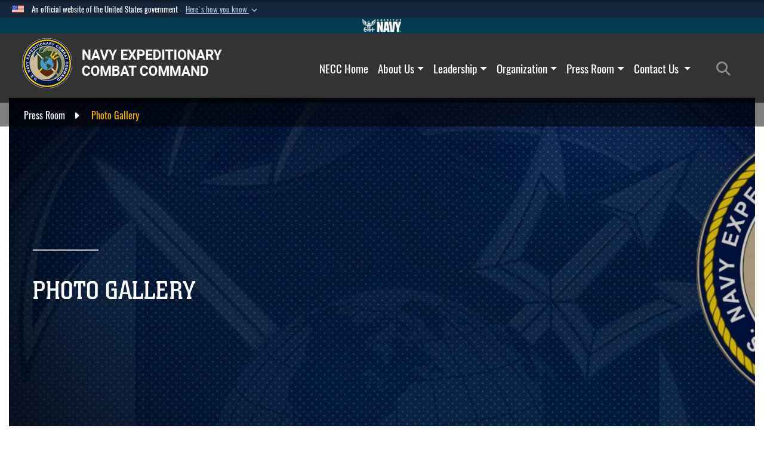

--- FILE ---
content_type: text/css
request_url: https://www.necc.usff.navy.mil/Portals/_default/skins/allhandstheme/skin.css?cdv=4439
body_size: 8556
content:
/*!  //NOSONAR - DO NOT EDIT - GENERATED FILE - 1/8/2026, 3:04:25 PM */a,abbr,acronym,address,applet,article,aside,audio,b,big,blockquote,body,canvas,caption,center,cite,code,dd,del,details,dfn,div,dl,dt,em,embed,fieldset,figcaption,figure,footer,form,h1,h2,h3,h4,h5,h6,header,hgroup,html,i,iframe,img,ins,kbd,label,legend,li,mark,menu,nav,object,ol,output,p,pre,q,ruby,s,samp,section,small,span,strike,strong,sub,summary,sup,table,tbody,td,tfoot,th,thead,time,tr,tt,u,ul,var,video{border:0;font-size:100%;font:inherit;margin:0;padding:0;vertical-align:baseline}article,aside,details,figcaption,figure,footer,header,hgroup,menu,nav,section{display:block}body{line-height:1}blockquote,q{quotes:none}blockquote:after,blockquote:before,q:after,q:before{content:"";content:none}table{border-collapse:collapse;border-spacing:0}@font-face{font-family:Colossalis;src:url(Assets/fonts/ColossalisRegular.otf),url(Assets/fonts/ColossalisMedium.otf),url(Assets/fonts/ColossalisBold.otf)}*,:after,:before{box-sizing:border-box}body{-webkit-font-smoothing:antialiased;-moz-osx-font-smoothing:grayscale;background:#000;color:#000;font-family:Arial,sans-serif!important;font-size:18px!important;font-weight:300!important;height:100%;line-height:1.4em;margin:0;overflow:hidden;overflow-y:visible;padding:0;width:100%}h1,h2,h3,h4,h5{color:#585858;font-family:Colossalis,Impact,sans-serif;font-weight:100;letter-spacing:2px;margin:12px 0;padding:6px 0}h1{font-size:60px}h2{font-size:33px}h3{font-size:28px}h4{font-size:24px}h5{font-size:16px}h6{color:#000;font-family:Arial,sans-serif;font-size:14px}.flex{align-items:flex-start;display:flex;flex-direction:row;flex-wrap:nowrap;justify-content:space-between}.flex .half{width:50%}.flex .third{width:33%}.flex .fourth{width:25%}.flex .fifth{width:20%}.flex .two-thirds{width:66%}.container{padding-left:120px;padding-right:120px}.row{padding-bottom:0;padding-top:0}.page{height:auto;margin:0 auto;position:relative;width:100%}.page footer{background-color:#000;color:#000;height:100px}.page main{background-color:#fff;color:#fff}.page header{background-color:#000}.page header .topline{background-color:#f8ba01;height:20px}.page header .navbar{height:80px}.logo>img{height:auto;width:150px}.banner{background-size:cover;height:auto;position:relative}.banner .overlay{background-color:rgba(0,0,0,.2);height:100%;left:0;position:absolute;top:0;width:100%;z-index:1}.banner .container{position:relative;z-index:2}.banner .container h1{color:#fff;display:block;margin:4px 0}.banner .container h5{border-bottom:1px solid #f8ba01;color:#fff;display:inline-block;min-width:7em;width:auto}.banner .container p{color:#000;margin:8px 0;padding:12px 0}main section:nth-child(odd){background-color:#000;color:#000}main section:nth-child(2n){background-color:#fff;color:#fff}footer header{font-family:Colossalis,Impact,sans-serif;letter-spacing:0;position:relative;text-transform:uppercase}footer header:after{border-bottom:1px solid #f8ba01;bottom:0;content:"";left:0;position:absolute;width:80%}footer ul{list-style-type:none;margin:0;padding:6px 0;width:80%}footer li{padding:3px 0}footer a{text-decoration:none}footer .dma-footer{color:#fff;display:flex;font-family:sans-serif;font-size:14px;justify-content:center;padding:15px}footer .dma-footer a{align-items:center;color:#fff;padding-right:15px;text-decoration:none}footer .dma-footer a:hover{text-decoration:underline}footer .dma-footer .vcl{height:85px;padding-left:15px;text-align:right}@media(min-width:601px){.dma-footer a{display:flex}}@media(max-width:600px){.dma-footer{flex-direction:column}.dma-footer a{text-align:center}.dma-footer .vcl{padding-top:10px}}a.nav-link .socialmedia.whitelinks ul li a:focus{color:#f8ba01;outline:1px solid #f8ba01}.navlogosection ul li a:focus img.base-img{display:none}.navlogosection ul li a:focus img.hover-img{outline:1px solid #f8ba01}.dropdown-menu a.dropdown-item:focus{color:#f8ba01;outline:1px solid #f8ba01}.nav-item span.fa.fa-caret-down{color:#fff}.allHands-navbar.away-from-top,.allHands-navbar.no-officialbanner{top:0}.allHands-navbar{position:relative;width:100%;z-index:1030}@media screen and (min-width:991px){.allHands-navbar{position:fixed}}.allHands-navbar .navbar-brand{font-size:18px;height:50px!important;line-height:20px;margin-right:0;padding:5px 15px}@media(max-width:1024px){.allHands-navbar .navbar-brand{height:50px!important;padding:5px 15px}}@media(max-width:992px){.allHands-navbar .navbar-brand{height:50px!important}}.allHands-navbar .navbar-brand>img{display:block}.allHands-navbar .navbar-brand.adjustForOrientation{height:110px!important;width:auto!important}@media(max-width:500px){.allHands-navbar .navbar-brand.adjustForOrientation{height:50px!important}.allHands-navbar .navbar-brand.adjustForOrientation+.socialmedia{display:none!important}}.allHands-navbar.force-mobile{position:relative}.allHands-navbar.force-mobile~.listBannerContainer{padding-top:unset!important}.allHands-navbar.force-mobile nav.navbar{align-items:center;display:flex;flex-wrap:wrap;justify-content:space-between;position:relative}.allHands-navbar.force-mobile nav.navbar.navbar-expand-lg .navbar-toggler{display:block}.allHands-navbar.force-mobile nav.navbar.navbar-expand-lg .container-fluid{flex-wrap:wrap;padding-left:0;padding-right:0}.allHands-navbar.force-mobile nav.navbar.navbar-expand-lg .dropdown-menu{background-color:transparent}.allHands-navbar.force-mobile nav.navbar.navbar-expand-lg .navbar-collapse{display:none!important;flex-basis:100%}.allHands-navbar.force-mobile nav.navbar.navbar-expand-lg .navbar-collapse .navbar-nav{display:flex;flex-basis:100%;flex-direction:column;flex-grow:1;list-style:none;margin:15px;padding-left:0}.allHands-navbar.force-mobile nav.navbar.navbar-expand-lg .navbar-collapse .navbar-nav #search{margin-left:0}.allHands-navbar.force-mobile nav.navbar.navbar-expand-lg .navbar-collapse .navbar-nav #search input[type=search]{background-color:#fff;color:#000;cursor:auto;padding-left:32px;width:165px}.allHands-navbar.force-mobile nav.navbar.navbar-expand-lg .navbar-collapse .nav-link{display:block;padding:8px 0}.allHands-navbar .navbar{background-color:rgba(0,0,0,.7);border:none;border-radius:0!important;line-height:2;margin-bottom:0;min-height:65px;padding:0 0 5px}.allHands-navbar .navbar>.container-fluid{justify-content:space-between}.allHands-navbar .navbar>.container-fluid .navbar-collapse{justify-content:flex-end}.allHands-navbar .navbar-dark .navbar-nav .nav-link{color:#fff}.allHands-navbar .navbar-dark .navbar-nav .nav-link:focus{text-decoration:underline}.allHands-navbar .navbar-dark .navbar-nav .nav-link:hover{color:#f8ba01}.allHands-navbar .navbar-dark .navbar-nav a{white-space:inherit}.allHands-navbar .navbar-dark .navbar-nav a:link,.allHands-navbar .navbar-dark .navbar-nav a:visited{color:#fff}.allHands-navbar .navbar-dark .navbar-nav .active,.allHands-navbar .navbar-dark .navbar-nav .active>.nav-link,.allHands-navbar .navbar-dark .navbar-nav .nav-link.active,.allHands-navbar .navbar-dark .navbar-nav .nav-link.show,.allHands-navbar .navbar-dark .navbar-nav .show>.nav-link,.allHands-navbar .navbar-dark .navbar-nav a:hover{color:#f8ba01}.allHands-navbar .navbar-dark .navbar-nav #search{margin-top:14px}.allHands-navbar .navbar-dark .navbar-nav.sm-collapsible{margin:15px}.allHands-navbar .navbar-dark .navbar-nav.sm-collapsible .sub-arrow:before{border-left:.3em solid transparent;border-right:.3em solid transparent;border-top:.3em solid;content:"";display:inline-block;height:0;margin-left:0;vertical-align:.1em;width:0}.allHands-navbar .navbar-dark .navbar-nav.sm-collapsible .show>a>.sub-arrow:before{border-bottom:.3em solid;border-top:.3em solid transparent}.allHands-navbar .navbar-dark .navbar-nav.sm-collapsible .dropdown-menu{margin-right:0}@media screen and (min-width:992px){.allHands-navbar .navbar-dark .navbar-nav{flex-wrap:wrap;padding-right:20px!important}.allHands-navbar .navbar-dark .navbar-nav .nav-link{display:inline-block;padding-bottom:15px;padding-top:22px;white-space:nowrap}}.allHands-navbar .navbar-dark .navbar-toggler-icon{background-image:url("data:image/svg+xml;charset=utf8,%3Csvg viewBox=%270 0 32 32%27 xmlns=%27http://www.w3.org/2000/svg%27%3E%3Cpath stroke=%27rgba%28255,255,255, 1%29%27 stroke-width=%273%27 stroke-linecap=%27round%27 stroke-miterlimit=%2710%27 d=%27M4 8h24M4 16h24M4 24h24%27/%3E%3C/svg%3E");height:2em;width:2em}.allHands-navbar .dropdown-menu{background-color:rgba(0,0,0,.5);border:none;border-radius:0;color:#fff;font-size:1rem;margin:0;min-width:10rem;padding:0;text-align:left;white-space:nowrap}@media screen and (max-width:992px){.allHands-navbar .dropdown-menu{background-color:transparent}}.allHands-navbar .dropdown-menu .nav-link{padding-bottom:10px;padding-top:10px}.allHands-navbar .dropdown-menu .dropdown-item{padding:2px 10px}.allHands-navbar .dropdown-item:focus,.allHands-navbar .dropdown-item:hover{background:none;color:#fff;text-decoration:none}.allHands-navbar .navbar-dark .navbar-toggler{border:none;right:5px}@media only screen and (max-width:600px){.allHands-navbar .navbar-dark .navbar-toggler{right:20px}.allHands-navbar .socialmedia-nav li{padding-top:21px;width:55px}}body{background-color:#fff}*{margin:0;padding:0}a:focus,input:focus{outline:1px solid #f8ba01}@font-face{font-family:Oswald;src:url(Assets/fonts/Oswald-Regular.ttf)}@font-face{font-family:OswaldLight;src:url(Assets/fonts/Oswald-Light.ttf)}body{font-family:Oswald,sans-serif!important}h1,h2,h3,h4,h5{font-family:Oswald,sans-serif;font-size:2.4rem;font-stretch:condensed;font-weight:700;letter-spacing:0;text-transform:uppercase}p{font-family:OswaldLight,sans-serif!important;font-weight:400}img{max-height:100%;max-width:100%}blockquote{border-left:none;display:block;font-size:2em;margin-bottom:1em;margin-top:1em}.ContainerWrapper ol,.ContainerWrapper ul{margin-left:1rem}.ContainerWrapper ul.slides{margin-left:0;padding-left:0}[id*=phMainInfo],div#dnn_ctr_Login_pnlLoginContainer{margin-top:220px}.LoginPanel .card header{background-color:#f8ba01}.LoginPanel .card .dnnPrimaryAction,.dnnFormItem input[type=submit],a.dnnPrimaryAction{background:#f8ba01;background:-moz-linear-gradient(to top,#f8ba01 0,#b7860c 100%);background:-webkit-gradient(linear,to left top,to left bottom,color-stop(0,#f8ba01),color-stop(100%,#b7860c));background:-webkit-linear-gradient(0deg,#f8ba01 0,#b7860c);background:linear-gradient(0deg,#f8ba01 0,#b7860c);background-color:#f8ba01;border-color:#f8ba01;-webkit-box-shadow:0 1px 0 0 rgba(0,0,0,.6),inset 0 1px 0 0 hsla(0,0%,100%,.4);box-shadow:0 1px 0 0 rgba(0,0,0,.6),inset 0 1px 0 0 hsla(0,0%,100%,.4);color:#efefef;text-shadow:0 -1px 0 #b7860c}.LoginPanel .card .dnnPrimaryAction:hover,.dnnFormItem input[type=submit]:hover,a.dnnPrimaryAction:hover{background:#f8ba01;background:-moz-linear-gradient(to top,#f8ba01 0,#b7860c 100%);background:-webkit-gradient(linear,to left top,to left bottom,color-stop(0,#f8ba01),color-stop(100%,#b7860c));background:-webkit-linear-gradient(0deg,0,#f8ba01);background:linear-gradient(0deg,#f8ba01 0,#b7860c);border-color:#f8ba01;color:#fff}.topbar-bg{background-color:#3d3c3c}.allhands-container .social-list li:hover,.allhands-container a:hover,.allhands-container header .topbar .general-functions li .profile-holder .buttonGroup .userProfileImg img:hover,.allhands-container header span,.allhands-container header span.normal{-webkit-transition:all .5s ease-in-out;-khtml-transition:all .5s ease-in-out;-moz-transition:all .5s ease-in-out;-ms-transition:all .5s ease-in-out;-o-transition:all .5s ease-in-out;transition:all .5s ease-in-out}.allhands-container .topbar .list-inline{list-style:none;margin:0;padding:8px 0}.allhands-container .topbar .list-inline>li{list-style:none;margin:0;padding:0 12px;vertical-align:middle}.allhands-container .topbar ul.buttonGroup li{display:inline-block;margin:0;padding:0 12px}.allhands-container .topbar ul.buttonGroup li:first-child{padding-left:0}.allhands-container .topbar ul.buttonGroup li:last-child{padding-right:0}.allhands-container .topbar a{color:#fff;font-size:13px;text-decoration:none}.allhands-container .topbar a>strong{font-weight:500}.allhands-container .topbar .fas{font-size:16px}#smalltop{height:30px;padding-bottom:5px;padding-top:5px;text-align:center}#smalltop,.upperNavBar{background-color:#003b4f}.upperNavBar{color:#fff}.upperNavBar a{background-image:url(Assets/images/navyforged.png);background-position-y:2px;background-repeat:no-repeat;background-size:65px;cursor:pointer;display:block;height:26px;margin-left:auto;margin-right:auto;outline:none;overflow:hidden;text-indent:100%;white-space:nowrap;width:66px}.dvContainer{display:inline-block;position:relative;width:100%}.dvInsideAbsolute{left:0;position:absolute;top:0;width:100%;z-index:9999}.dvInsideRelative{left:0;position:relative;top:0;width:100%}.socialmedia-nav li{display:block;float:left;height:77px;list-style:none;padding-top:19px;width:63px}.socialmedia{color:#fff}.socialmedia ul{display:inline-flex;line-height:1!important;list-style:none;margin:12px 0 0 15px}.socialmedia ul li:first-child{margin-left:0!important}.socialmedia ul li{margin-left:25px!important}.socialmedia ul li a{margin-right:17px}.socialmedia ul li a img{width:17px}.socialmedia ul li a.has-hover-img img{-webkit-transition:opacity 1s ease-in-out;-moz-transition:opacity 1s ease-in-out;-o-transition:opacity 1s ease-in-out;transition:opacity 1s ease-in-out}.socialmedia ul li a.has-hover-img img:hover{opacity:0}.socialmedia ul li a.has-hover-img .base-img{position:absolute;z-index:10}.socialmedia ul li a.has-hover-img .hover-img{position:absolute}.socialmedia li{margin-left:15px}.socialmedia li:first-child{margin-left:0}.socialmedia a:active,.socialmedia a:link,.socialmedia a:visited{color:#fff}.socialmedia a:hover{color:#f8ba01}.socialmedia-nav i{font-size:2.5em;padding:12px;text-align:center;width:100%}.mobilesearch i{float:right;font-size:2.5em;padding:12px}.cke_editable>p>em,.cke_editable>p>i,em,i{font-style:italic}.cke_editable>ol,.cke_editable>ul{margin-left:1rem;padding-left:1rem}.cke_editable table:not(.cke_show_border) td{border:1px solid #d3d3d3}.nextban span,.previousban span{color:#f8ba01;font-size:16px;font-weight:700;text-transform:uppercase}.SaVidTitle{text-align:right}.ytwrapper{float:right}footer .footer-above{background-color:#292929;padding-top:25px}footer .footer-above h2,footer footer .footer-above p{color:#fff}footer .footer-below,footer footer .terms-priv a:link,footer footer .terms-priv a:visited{color:#fff;font-size:12px}footer .footer-col{margin-bottom:25px;min-width:260px;text-align:center;width:100%}footer .footer-below{background-color:#292929;font-weight:600;padding:15px 0}footer .footer-below ul{margin-left:auto;margin-right:auto}footer .footer-below ul li{display:inline;font-weight:600;list-style:none}footer .footer-below ul li:after{content:"·"}footer .footer-below ul li:last-child:after{content:none}footer .footer-below ul li a{color:#fff;font-weight:600;text-decoration:none}footer #dnn_footer_25_1_SyncPanel{border:none!important;flex:0 0 48%}footer .footer-below ul li a:after{content:"  "}footer .footer-text-links li{padding:0 3px}@media(max-width:768px){footer .footer-above .container .row{display:inline}.social-links-footer ul li{margin-left:25px}.social-links-footer ul li:first-child{margin-left:15px}}@media(max-width:769px){#dnn_FooterTopRightPane_SyncPanel{max-width:50%}.socialmedia ul{margin-left:19px}}#dnn_FooterTopRightPane_SyncPanel{border:none!important;display:block!important;flex:0 0 45%}.social-links-header ul li{color:#fff;display:inline-block;padding:5px 10px}.social-links-header ul li a{color:#fff}.social-links-header ul li a:hover{color:#f8ba01}.social-links-footer{text-align:center}.social-links-footer ul{line-height:1!important;margin-top:12px;text-align:center;width:100%}.social-links-footer ul li{color:#fff;display:initial;margin-left:12%!important}.social-links-footer ul li a{color:#fff;margin-right:17px}.social-links-footer ul li a img{width:17px}.social-links-footer ul li a:hover{color:#f8ba01}.social-links-footer ul li .fa{font-size:17px}.social-links-footer ul li a.has-hover-img img{-webkit-transition:opacity 1s ease-in-out;-moz-transition:opacity 1s ease-in-out;-o-transition:opacity 1s ease-in-out;transition:opacity 1s ease-in-out}.social-links-footer ul li a.has-hover-img img:hover{opacity:0}.social-links-footer ul li a.has-hover-img .base-img{position:absolute;z-index:10}.social-links-footer ul li a.has-hover-img .hover-img{position:absolute}.social-links-footer ul li:first-child{margin-left:0!important}.dnnFormPopup .dnnModalCtrl{-webkit-border-radius:2px;right:-6px}.dnnFormPopup .dnnModalCtrl .ui-dialog-titlebar-close{z-index:100}.dnnFormPopup #iPopUp{width:90%!important}.footer-logo{height:75px}.footer-logo a img{content:url(Assets/images/allhandswhite.png);height:auto;max-width:100%}.skin-logo a img{content:url(Assets/images/AllHands.png);height:auto;max-width:100%}@media(max-width:480px){.skin-logo a img{content:url(Assets/images/ahmil_logo2.png)}}.allHands-navbar .fa{font-size:17px}.listBannerContainer{padding-top:119px;position:relative}.listBannerContainer .container h1{color:#f8ba01;margin:0;padding:0;position:absolute;top:40%}.app-auth .listBannerContainer{margin-top:0;padding-top:0!important}.app-auth .carousel.dvContainer{margin-top:0!important;padding-top:0!important}body.hide-afpims .home-layout .carousel.dvContainer{margin-top:0!important}body.hide-afpims .feature-layout .listBannerContainer,body.hide-afpims .inner-layout .listBannerContainer{padding-top:159px!important}@media only screen and (max-width:991px){body.hide-afpims .feature-layout .listBannerContainer,body.hide-afpims .inner-layout .listBannerContainer{padding-top:0!important}}.listbanner{width:100%}@media only screen and (min-width:991px){.allHands-navbar{position:fixed;z-index:1030}.carousel.dvContainer{margin-top:26px!important}}@media only screen and (max-width:991px){.allHands-navbar .socialmedia-nav li a .fa{font-size:34px}.fixed-top{position:relative}.listBannerContainer{padding-top:unset}#breadcrumb{display:none}.socialmedia{display:block!important}footer ul{width:100%}}#mainHeader-inner{background-color:#000;opacity:.5}.content-wrap,.content-wrap-wide,.inner-wrap-narrow,.page-wrap{margin-left:auto;margin-right:auto;max-width:100%}.container,.content-wrap,.content-wrap-wide,.inner-wrap-narrow,.page-wrap{padding-left:50px;padding-right:50px;width:100%}footer .container{padding-left:10%;padding-right:10%}@media(min-width:1200px){.allhands-container .container{width:100%}}@media(min-width:768px){.navbar{border-radius:0}#navbarNavDropdown.navbar-collapse.collapse.show{display:block!important}}@media(min-width:480px){.content-wrap-wide{max-width:1600px}.inner-wrap-narrow{max-width:850px}.navbar-dark .navbar-nav .active>.nav-link,.navbar-dark .navbar-nav .nav-link.active,.navbar-dark .navbar-nav .nav-link.show,.navbar-dark .navbar-nav .show>.nav-link{color:#f8ba01}}.allHands-navbar .navbar-dark{background-color:rgba(0,0,0,.8);border:0}.allHands-navbar .nav-item a,.dropdown-menu a{font-family:Oswald,sans-serif;font-size:1.2rem}@media(max-width:480px){.navbar-toggleable-sm{clear:both}}@media(max-width:768px){.listbanner{width:100%}}#breadcrumb{background-color:rgba(0,0,0,.5);font-family:Oswald,sans-serif;min-height:40px;padding-left:0;padding-top:7px}#breadcrumb a{color:#fff;font-size:11px;font-weight:600;margin-left:10px}#breadcrumb a:first-child{color:#fff;font-size:11px!important;font-weight:400;margin:0}#breadcrumb img,#breadcrumb span{font-size:16px;margin-left:10px}#breadcrumb span:last-of-type span:last-of-type span:last-of-type a.crumbs:last-of-type{color:#f8ba01}#breadcrumb .fa,#breadcrumb span.crumbs{color:#fff}#media-collection-listing .card{padding:20px}@media(max-width:992px){#media-collection-listing .card{border:none!important;border-bottom:2px solid #003b4f!important;border-radius:0!important}}#media-collection-listing .card:hover{border-color:#003b4f}#media-collection-listing .card:hover .title{color:#f8ba01}#media-collection-listing .card .textbox,#media-collection-listing .card .title{color:#003b4f}#media-collection-listing .card .thumbnail{border-right:1px solid #d3d3d3}@media(max-width:992px){#media-collection-listing .card .thumbnail{border:none}}#media-collection-listing .card .thumbImage{border:none;width:97%}@media(max-width:992px){#media-collection-listing .card .thumbImage{width:100%}}#media-collection-listing .card .readMoreContainer{bottom:20px;position:absolute;right:20px}#search{margin-left:25px;position:relative}#search i{color:#888b8d;left:10px;pointer-events:none;position:absolute;top:50%;transform:translateY(-50%)}#search input{outline:none}#search input::-webkit-search-cancel-button,#search input::-webkit-search-decoration{display:none}#search input[type=search]{-webkit-appearance:textfield;background:transparent 9px;border:0;-webkit-border-radius:10em;-moz-border-radius:10em;border-radius:10em;-webkit-box-sizing:content-box;color:transparent;cursor:pointer;font-family:inherit;font-size:100%;padding:9px 10px;-webkit-transition:all .5s;-moz-transition:all .5s;transition:all .5s;width:35px}#search input[type=search]:after{color:#add8e6;content:"";font-family:FontAwesome;font-size:400px;font-style:normal;font-weight:400;left:50%;margin:-300px 0 0 -200px;position:absolute;text-decoration:inherit;top:50%;z-index:1}#search input[type=search]:focus{background-color:#fff;-webkit-box-shadow:0 0 5px rgba(109,207,246,.5);-moz-box-shadow:0 0 5px rgba(109,207,246,.5);box-shadow:0 0 5px rgba(109,207,246,.5);color:#000;cursor:auto;padding-left:40px;width:130px}#search input[type=search]:hover{background-color:#fff}#search input:-moz-placeholder{color:transparent}#search input::-webkit-input-placeholder{color:transparent}@media(max-width:992px){#search{margin-left:0;position:relative}#search input[type=search]{background-color:#fff;color:#000;cursor:auto;padding-left:32px;width:165px}}.BHeader{background:#f1f1f1;margin:0 0 20px}.BHeader:after{clear:both;content:"";display:table}.BHeader h2.Title{background:#11375c;color:#fff;font-family:Helvetica Neue,Helvetica,Arial,sans-serif;font-size:16px;line-height:1.2;margin:0;min-height:32px;padding:10px;text-transform:uppercase}.BHeader .containerpane{padding:15px}.Emptycontainer2{padding:0}.Emptycontainer2:after{clear:both;content:"";display:table}.Emptycontainer2 h1.Title{color:#11395f;height:40px;line-height:40px;margin:0;padding:0;text-align:left;text-transform:uppercase}.Emptycontainer2 h1.Title .tt{font-size:26px;padding-left:0;text-transform:uppercase}.Emptycontainer2 .containerpane{padding:15px}.empty-container{margin-bottom:20px}.empty-container .containerpane{padding:15px}.empty-container:after{clear:both;content:"";display:table}.DNNContainer_Boxed .containerpane,.DNNContainer_Title_h2 .containerpane,.DNNContainer_noTitle .containerpane,.ctaNoTitle .ContainerPane{padding:15px}.color-primary{color:#000}.color-secondary{color:#585858}.color-tertiary{color:#727272}.color-quaternary{color:#f8ba01}.color-quinary,.color-septenary{color:#fff}.color-accent{color:#f8ba01}.color-highlight{color:#727272}.color-compliment{color:#585858}.color-shade{color:#000}.color-shade-90{color:rgba(0,0,0,.9)}.background-color{background-color:#000}.background-color-main{background-color:#fff}.background-color-compliment{background-color:#585858}.border-color-primary{border-color:#000}.border-color-secondary{border-color:#585858}.border-color-tertiary{border-color:#727272}.border-color-quaternary{border-color:#f8ba01}.border-color-quinary,.border-color-septenary{border-color:#fff}.border-color-accent{color:#f8ba01}.border-color-highlight{color:#727272}.border-color-compliment{color:#585858}.feature-layout-container{margin:0 auto;width:80vw}footer .footer-above .row .DnnAjaxPanel.col-md-4{flex:0 0 30%}@media(max-width:767px){.feature-layout-container{width:100vw}}#dnnModuleDigitalAssetsSelectionToolbar{min-height:40px}div.dnnModuleDigitalAssetsGrid{padding-bottom:90px}#usasearch_sayt>ul{border-radius:4px!important;margin-top:3px}#siteWrapper .skip-link-holder a{background:#003b4f;border-bottom:0;box-shadow:0 2px 5px rgba(0,0,0,.5);color:#fff;display:block;height:30px;left:0;line-height:30px;opacity:.9;padding:0 8px;position:fixed;top:-30px;width:100%;z-index:10001}#siteWrapper .skip-link-holder a:active,#siteWrapper .skip-link-holder a:focus{left:0;top:0;z-index:10000}.Normal,.cke_editable_themed,.livehtml{font-size:18px;line-height:1.2}.Normal ol,.Normal ul,.cke_editable_themed ol,.cke_editable_themed ul,.livehtml ol,.livehtml ul{margin:0 0 20px 30px}.Normal ol li,.Normal ul li,.cke_editable_themed ol li,.cke_editable_themed ul li,.livehtml ol li,.livehtml ul li{margin:0 0 .25rem}.Normal ol,.cke_editable_themed ol,.livehtml ol{margin-left:25px}.Normal ul li,.cke_editable_themed ul li,.livehtml ul li{list-style:square}.Normal ol li,.cke_editable_themed ol li,.livehtml ol li{list-style:decimal}.is-disabled{pointer-events:none}.topbar{background-color:#3d3c3c;color:#fff;display:block;font-family:Arial,sans-serif;font-size:13px;font-weight:300;line-height:48px;position:relative;z-index:9999998}.topbar .row{text-align:right}.topbar ul{padding:0;width:100%}.topbar ul,.topbar ul li{display:inline-block;list-style:none;margin:0}.topbar ul li{border-right:1px solid rgba(0,0,0,.3);padding:0 12px;vertical-align:middle}.topbar ul li:last-child{border-right:0}.topbar .loginGroup strong,.topbar .registerGroup strong{display:inline-block;overflow:hidden;position:relative}.topbar .userMessages strong,.topbar .userNotifications strong{box-sizing:border-box;font-size:14px;max-width:15px;padding-left:15px;vertical-align:middle;white-space:nowrap;width:15px}.topbar .userNotifications strong:before{content:""}.topbar .userMessages strong:before,.topbar .userNotifications strong:before{display:inline-block;font-family:Font Awesome\ 5 Free;font-weight:900;left:0;position:absolute;top:0}.topbar .userMessages strong:before{content:""}.topbar .buttonGroup li{display:inline-block;margin:0;padding:0 12px}.topbar .buttonGroup li:first-child{padding-left:0}.topbar .buttonGroup li:last-child{padding-right:0}.topbar a{color:#fff;text-decoration:none}.topbar strong{font-weight:400}.topbar i{font-family:Font Awesome\ 5 Free;font-size:14px}.topbar img{vertical-align:middle}.search-bar{display:none}.dnn-group{background-color:#515050;border:1px solid rgba(0,0,0,.3);border-radius:4px;cursor:pointer;display:inline-block;left:calc(50% - 50px);margin:0;padding:0;position:absolute;top:5px;vertical-align:middle;z-index:9999998}.dnn-group .btn{background-color:hsla(0,0%,100%,0);border-right:1px solid rgba(0,0,0,.3);color:#fff;float:left;font-size:16px;padding:3px 9px;position:relative;transition:background-color 125ms cubic-bezier(.41,.91,.52,.94)}.dnn-group .btn:before{content:"Hide "}.dnn-group .btn:hover{background-color:#fff}.dnn-group .btn:first-child{border-bottom-left-radius:4px;border-top-left-radius:4px;margin-left:0}.dnn-group .btn:last-child{border-bottom-right-radius:4px;border-right:0;border-top-right-radius:4px;margin-right:0}.dnn-group .btn:not(:first-child):not(:last-child){border-radius:0}.dnn-nav-hidden{margin-left:0!important}.dnn-nav-hidden .editBarFrameContainer,.dnn-nav-hidden .personalBarContainer,.dnn-nav-hidden .topbar{display:none!important;visibility:hidden}.dnn-nav-hidden .dnn-group>.btn:first-child{background-color:#fff}.dnn-nav-hidden .dnn-group>.btn:first-child:before{content:"Show "}.header-hidden header.navbar{display:none}.header-hidden .dnn-group>.btn:last-child{background-color:#fff}.header-hidden .dnn-group>.btn:last-child:before{content:"Show "}div.actionMenu ul.dnn_mact>li.actionMenuMove>ul li{font-size:13px;height:auto;line-height:1.2;padding:3px 6px}.backend-cp-collapsible,.backend-cp-fixed{overflow-x:auto;overflow-y:hidden}.DNNEmptyPane{display:none}.dnnEditState .DnnAjaxPanel,.dnnEditState .dnnModuleManager{border:1px solid #e6e6e6!important;border-radius:2px!important;flex-grow:100;margin:4px 8px!important;padding:2px!important}.dnnEditState .DnnAjaxPanel .dnnModuleManager{border:none!important;border-radius:0!important;margin:0!important;padding:0!important}.dnnEditState .DnnAjaxPanel .dnnDropEmptyPanes{outline:none!important}.dnnEditState .DnnAjaxPanel .dnnDropEmptyPanes.dnnModuleManager{background-color:hsla(0,0%,100%,.2)!important;border:2px dashed rgba(0,0,0,.1)!important;border-radius:4px!important;height:135px!important;margin:4px!important}.dnnEditState .DnnAjaxPanel .dnnDropEmptyPanes.dnnModuleManager.sort-active{border:none!important}.dnnEditState .backend-cp-fixed.DnnAjaxPanel.DNNEmptyPane,.dnnEditState .backend-cp-fixed.dnnModuleManager.DNNEmptyPane{display:block;flex-basis:32px!important;flex-grow:0;min-width:32px!important;overflow:hidden;width:32px!important}.dnnEditState .backend-cp-fixed.DnnAjaxPanel.DNNEmptyPane,.dnnEditState .backend-cp-fixed.DnnAjaxPanel.dnnDropEmptyPanes,.dnnEditState .backend-cp-fixed.dnnModuleManager.DNNEmptyPane,.dnnEditState .backend-cp-fixed.dnnModuleManager.dnnDropEmptyPanes{background:#ebf2ff}.dnnEditState .backend-cp-collapsible.DnnAjaxPanel.DNNEmptyPane,.dnnEditState .backend-cp-collapsible.dnnModuleManager.DNNEmptyPane{background:#fafafa;display:block;flex-basis:32px!important;flex-grow:1;min-width:32px!important;overflow:hidden;width:32px!important}.dnnEditState .backend-cp-collapsible.DnnAjaxPanel.DNNEmptyPane,.dnnEditState .backend-cp-collapsible.DnnAjaxPanel.dnnDropEmptyPanes,.dnnEditState .backend-cp-collapsible.dnnModuleManager.DNNEmptyPane,.dnnEditState .backend-cp-collapsible.dnnModuleManager.dnnDropEmptyPanes{background:#fafafa}.dnnEditState .dnnDropEmptyPanes{outline:none!important}.dnnEditState .dnnDropEmptyPanes.dnnModuleManager{border:2px dashed rgba(0,0,0,.1)!important;border-radius:4px!important}.dnnEditState .backend-cp-full.DnnAjaxPanel,.dnnEditState .backend-cp-full.dnnModuleManager{background:#fafafa;display:block;margin:4px 0!important;overflow:hidden;width:100%}.dnnEditState .backend-cp-full.DnnAjaxPanel .dnnModuleManager,.dnnEditState .backend-cp-full.dnnModuleManager .dnnModuleManager{margin:4px 0!important}.dnnEditState .dnnDropTarget{background:#99f1f5;border-color:#49b4c5;border-radius:4px;border-width:2px;height:133px!important}.dnnEditState .backend-cp-pane-title{color:#bbb;font-size:11px;text-align:center}.dnnEditState .backend-cp-collapsed{position:relative}.dnnEditState .backend-cp-collapsed .dnnModuleManager.dnnSortable{min-height:16px!important}.dnnEditState .backend-cp-collapsed .backend-cp-pane-title{transform:rotate(90deg)}div.actionMenu ul.dnn_mact>li{background:transparent;border:none;cursor:pointer;float:left;height:19px;margin:0 2px 0 0;padding:0;width:19px}div.actionMenu ul.dnn_mact>li:hover{border:none}div.actionMenu ul.dnn_mact>li:hover>a{background-color:#ddd}div.actionMenu ul.dnn_mact>li:first-child{margin-left:10px}div.actionMenu ul.dnn_mact>li>a{background-color:#333;border-radius:2px;color:#e6e6e6;display:inline-block;font-size:16px;height:19px;line-height:20px;text-align:center;text-decoration:none;width:19px}div.actionMenu ul.dnn_mact>li.actionMenuMove>ul li{line-height:5px}.dnnDragHint{background:url([data-uri]);cursor:move;height:22px!important;margin-bottom:2px;outline:1px solid #e6e6e6;position:relative}.dnnDragHint:before{background:#fff;border:1px solid #ddd;border-radius:2px;color:#999;content:"";display:block;font-family:Font Awesome\ 5 Free;font-size:13px;font-weight:900;height:20px;left:1px;line-height:18px;position:absolute;text-align:center;top:1px;width:20px}.floating .dnnDragHint{background:none;overflow:hidden;position:static}.floating .dnnDragHint .title{margin:26px 0 0 2px!important;overflow:hidden;text-overflow:ellipsis;white-space:nowrap}#backend-userbar{background-color:#3d3c3c;color:#ccc;display:block;font-family:Arial,sans-serif;font-size:13px;font-weight:300;height:50px;line-height:48px;overflow:hidden;position:relative;text-align:right;text-shadow:rgba(0,0,0,.01) 0 0 1px;z-index:1002}@media print{#backend-userbar{display:none}}#backend-userbar ul{list-style:none;margin:0}#backend-userbar ul li{border-right:1px solid rgba(0,0,0,.3);display:inline-block;padding:0 20px;vertical-align:middle}#backend-userbar ul li:last-child{border-right:none}#backend-userbar ul li a{text-decoration:none}#backend-userbar #user-profile-link{color:#ccc!important;cursor:pointer;font-size:14px;margin-left:8px;vertical-align:middle;white-space:nowrap;width:15px}#backend-userbar .userMessages strong,#backend-userbar .userNotifications strong{box-sizing:border-box;font-size:14px;max-width:15px;padding-left:15px;vertical-align:middle;white-space:nowrap;width:15px}#backend-userbar .userMessages strong:before,#backend-userbar .userNotifications strong:before{display:inline-block;font-family:Font Awesome\ 5 Free;font-weight:900;left:0;position:absolute;top:0}#backend-userbar .userMessages strong:before{content:""}#backend-userbar .userNotifications strong:before{content:""}#backend-userbar .loginGroup,#backend-userbar .registerGroup{display:inline-block}#backend-userbar .loginGroup strong,#backend-userbar .registerGroup strong{display:inline-block;overflow:hidden;position:relative}#backend-userbar .loginGroup a,#backend-userbar .loginGroup li,#backend-userbar .loginGroup ul,#backend-userbar .registerGroup a,#backend-userbar .registerGroup li,#backend-userbar .registerGroup ul{color:#ccc;display:inline-block}#backend-userbar .loginGroup ul,#backend-userbar .registerGroup ul{margin:0}#backend-userbar .buttonGroup li{display:inline-block;margin:0;padding:0 20px}#backend-userbar .buttonGroup li:first-child{padding-left:0}#backend-userbar .buttonGroup li:last-child{padding-right:0}#backend-userbar #user-meta-data{background:#fff;color:#555;display:none;font-size:12px;position:absolute;z-index:10000}#afpims-btn-group{border-radius:0;display:block;left:80px;opacity:1;overflow:hidden;position:fixed;top:0;z-index:999999}#afpims-btn-group .btn{background:#515050;border:1px solid #3d3c3c;border-right:none;color:#ccc;cursor:pointer;flex:none;font-size:18px;height:50px;line-height:50px;margin-left:0;padding:0 6px;white-space:nowrap}#afpims-btn-group .btn:active,#afpims-btn-group .btn:focus{box-shadow:none!important;outline:none!important}#afpims-btn-group .btn:hover{color:#fff}#afpims-btn-group #afpims-btns,#afpims-btn-group #afpims-btns .btn{z-index:2}#afpims-btn-group #afpims-btns .btn:first-child{border-bottom-left-radius:0!important;border-left:none;border-top-left-radius:0!important}#afpims-btn-group #afpims-btns .btn:last-child{border-radius:0 4px 4px 0!important;border-right:2px solid #3d3c3c;margin-right:8px!important}#afpims-btn-group #hide-afpims-btn{width:48px}#afpims-btn-group #afpims-more{position:absolute;z-index:1}#afpims-btn-group #afpims-more .btn{font-size:14px;padding:0 16px}#afpims-btn-group #afpims-more .btn:first-child{border-bottom-left-radius:4px!important;border-top-left-radius:4px!important}#afpims-btn-group #afpims-more .btn:last-child{border-bottom-right-radius:4px!important;border-right:1px solid #3d3c3c;border-top-right-radius:4px!important}#afpims-btn-group:hover #afpims-more{left:0}#afpims-btn-group,#backend-userbar,#editBar-iframe,#hide-afpims-btn i,#personaBar-iframe,#personabar-placeholder{transition:transform .2s ease-in-out,margin .2s ease-in-out .3s,opacity .2s ease-in-out}body{transition:all .2s ease-in-out}.editBarFrameContainer{transition:all .2s ease-in-out .3s}body.hide-afpims{margin:0!important}body.hide-afpims #afpims-btn-group,body.hide-afpims #backend-userbar,body.hide-afpims #editBar-iframe,body.hide-afpims #hide-afpims-btn i,body.hide-afpims #personaBar-iframe,body.hide-afpims #personabar-placeholder{transition:transform .2s ease-in-out .3s,margin .2s ease-in-out,opacity .2s ease-in-out .3s}body.hide-afpims #personaBar-iframe,body.hide-afpims #personabar-placeholder{transform:translateX(-80px)}body.hide-afpims #editBar-iframe{transform:translateY(80px)}body.hide-afpims .editBarFrameContainer{left:0}body.hide-afpims #backend-userbar{display:none;transform:translateY(-50px)}body.hide-afpims #main-header{width:100%}body.hide-afpims #content{padding-top:0}body.hide-afpims .app-inner #content{padding-top:73px}body.hide-afpims #afpims-btn-group{opacity:.5;transform:translateX(-80px)}body.hide-afpims #afpims-btn-group #hide-afpims-btn i{transform:rotateY(180deg)}.backend-userbar-tooltip{z-index:999999}.backend-userbar-tooltip .tooltip-inner{border-radius:0;font-family:Arial,sans-serif;font-size:12px}.backend-userbar-tooltip.bs-tooltip-bottom .tooltip-inner{background:rgba(0,0,0,.9)}.backend-userbar-tooltip .arrow:before{border-bottom-color:rgba(0,0,0,.9)!important;border-top-color:rgba(0,0,0,.9)!important}.user-meta-popover .popover-body{padding:4px 0}.user-meta-popover .popover-body ul{margin:0!important}.user-meta-popover .popover-body ul li{padding:4px 8px}.user-meta-popover .popover-body ul li:last-child{border-bottom:none}.user-meta-popover #user-meta-data{font-size:12px!important}.app-auth{transition:width .2s ease-in-out;width:calc(100% - 80px)}.hide-afpims .app-auth{width:100%}body.hide-afpims .allHands-navbar{position:fixed!important}body.hide-afpims .allHands-navbar.officialBanner,body.hide-afpims .home-layout .allHands-navbar.officialBanner{transform:none}body.hide-afpims .carousel.dvContainer{margin-top:76px!important}body.hide-afpims .article-navbtn.bx-prev.logged-in{left:0!important}body.hide-afpims .article-navbtn.bx-prev.logged-in .navbtn-link{margin-left:30px!important}@media(max-width:991px){body.hide-afpims .allHands-navbar{position:relative!important}body.hide-afpims .carousel.dvContainer{margin-top:auto!important}}.theme-feedList-1{background-color:#333}.theme-feedList-1 a,.theme-feedList-1 a:active,.theme-feedList-1 a:link,.theme-feedList-1 a:visited{color:#f8ba01}.theme-feedList-1 .item,.theme-feedList-1 .item a{color:#fff}.theme-mailinglist-colors-1 input{border-color:#585858;color:#f8ba01}.theme-mailinglist-colors-1 input:hover{border-color:#f8ba01}.theme-mailinglist-colors-1 input:focus{border-color:#f8ba01;outline:none!important}.theme-mailinglist-colors-1 .btn-primary{background-color:transparent;color:#fff}.theme-mailinglist-colors-1 .btn-primary:hover{background-color:transparent;border-color:#f8ba01;color:#f8ba01}.theme-mailinglist-colors-2{color:#474747}.theme-mailinglist-colors-2 .mailSubmit button,.theme-mailinglist-colors-2 .mailSubmit input{color:silver;font-family:Oswald,sans-serif}.theme-mailinglist-colors-2 :-ms-input-placeholder,.theme-mailinglist-colors-2 ::-moz-placeholder,.theme-mailinglist-colors-2 ::-webkit-input-placeholder{color:#fff}.theme-mailinglist-colors-3 .joinText{color:#717070;font-family:Oswald,sans-serif}.theme-mailinglist-colors-3 .mailSubmit button{background:#224c79;color:#fff}#media-collection-listing a.back-to-collections{color:#025cbd}#media-collection-listing .btn-primary{background-color:#0072ed;border-color:#0072ed}.dma-slideshow .caption-section.transparent{background-color:transparent}.dma-slideshow .caption-section .text.dark,.dma-slideshow .caption-section .text.dark:hover,.dma-slideshow .caption-section .title.dark{color:#f8ba01}.dma-slideshow.pager-section.dark{background-color:#515151}.dma-slideshow .actimg.dark a:visited,.dma-slideshow.pager-section .next .link.dark,.dma-slideshow.pager-section .next .text.dark,.dma-slideshow.pager-section .next a.dark:active,.dma-slideshow.pager-section .next a.dark:visited,.dma-slideshow.pager-section .previous .link.dark,.dma-slideshow.pager-section .previous .text.dark,.dma-slideshow.pager-section .previous a.dark:active,.dma-slideshow.pager-section .previous a.dark:visited{color:#f8ba01}.ModDNNHTMLC a,.ModLiveHTMLC a,.ModTanLDResponsiveHtmlTabsC a{color:#0072ed}
/*# sourceMappingURL=skin.css.map*/

--- FILE ---
content_type: text/css
request_url: https://www.necc.usff.navy.mil/Portals/42/portal.css?cdv=4439
body_size: 2640
content:

/* 
 * Deprecated DNN CSS class names will remain available for some time
 * before being  permanently removed. Removal will occur according to
 * the  following process:
 *
 * 1. Removal will only occur with a major (x.y) release, never
 *    with a maintenance (x.y.z) release.
 * 2. Removal will not occur less than six months after the release
 *    when it was deprecated.
 * 3. Removal will not occur until after deprecation has been noted 
 *    in at least two major releases.
 *
 *                                              |        |Planned |
 *  Name                                        |Release |Removal |
 *---------------------------------------------- -------- -------- 
 * Mod{NAME}C                                     5.6.2    6.2
 *   {NAME} = sanitized version of the DesktopModule Name 
 *   Used on <div> tag surrounding Module Content, inside container
 *---------------------------------------------- -------- -------- 
 */  

/* Removes non-functional email button from AddThis share options */
li.at3winsvc_email.top-service {
    display: none !important;
}

/* PAGE BACKGROUND */
/* background color for the header at the top of the page  */
.HeadBg {
}

/* background color for the content part of the pages */
Body
{
}

.ControlPanel {
}

/* background/border colors for the selected tab */
.TabBg {
}

.LeftPane  { 
}

.ContentPane  { 
}

.RightPane  { 
}

/* text style for the selected tab */
.SelectedTab {
}

/* hyperlink style for the selected tab */
A.SelectedTab:link {
}

A.SelectedTab:visited  {
}

A.SelectedTab:hover    {
}

A.SelectedTab:active   {
}

/* text style for the unselected tabs */
.OtherTabs {
}
    
/* hyperlink style for the unselected tabs */
A.OtherTabs:link {
}

A.OtherTabs:visited  {
}

A.OtherTabs:hover    {
}

A.OtherTabs:active   {
}

/* GENERAL */
/* style for module titles */
.Head   {
}

/* style of item titles on edit and admin pages */
.SubHead    {
}

/* module title style used instead of Head for compact rendering by QuickLinks and Signin modules */
.SubSubHead {
}

/* text style used for most text rendered by modules */
.Normal
{
}

/* text style used for textboxes in the admin and edit pages, for Nav compatibility */
.NormalTextBox
{
}

.NormalRed
{
}

.NormalBold
{
}

/* text style for buttons and link buttons used in the portal admin pages */
.CommandButton     {
}
    
/* hyperlink style for buttons and link buttons used in the portal admin pages */
A.CommandButton:link {
}

A.CommandButton:visited  {
}

A.CommandButton:hover    {
}
    
A.CommandButton:active   {
}

/* button style for standard HTML buttons */
.StandardButton     {
}

/* GENERIC */

h1 {
    
    font-size: 2.4em!important;
    color: #002e56;
	line-height: 1;
	font-weight:normal;
}

H2  { 
font-family: Laqonic 4F Unicase Regular
font-size: 2em; !important;
color: #666666;
}

H3  {
}

H4  {
}

H5, DT  {
}

H6  {
}

p {
    /*font-family: Times New Roman, serif;*/
    font-size: 130% !important;
	line-height: 1.3;
    letter-spacing: 0px;
    color: #555;
	margin-bottom:15px;
}

TFOOT, THEAD    {
}

TH  {
}

A:link  {
}

A:visited   {
}

A:hover {
}

A:active    {
}

SMALL   {
}

BIG {
}

BLOCKQUOTE, PRE {
}


UL LI   {
}

UL LI LI    {
}

UL LI LI LI {
}

OL LI   {
}

OL OL LI    {
}

OL OL OL LI {
}
OL UL LI   {
}

HR {
}

/* MODULE-SPECIFIC */
/* text style for reading messages in Discussion */    
.Message    {
}   

/* style of item titles by Announcements and events */
.ItemTitle    {
}

/* Menu-Styles */
/* Module Title Menu */
.ModuleTitle_MenuContainer {
}

.ModuleTitle_MenuBar {
}

.ModuleTitle_MenuItem {
}

.ModuleTitle_MenuIcon {
}

.ModuleTitle_SubMenu {
}

.ModuleTitle_MenuBreak {
}

.ModuleTitle_MenuItemSel {
}

.ModuleTitle_MenuArrow {
}

.ModuleTitle_RootMenuArrow {
}

/* Main Menu */

.MainMenu_MenuContainer {
}

.MainMenu_MenuBar {
}

.MainMenu_MenuItem {
}

.MainMenu_MenuIcon {
}

.MainMenu_SubMenu {
}

.MainMenu_MenuBreak {
}

.MainMenu_MenuItemSel {
}

.MainMenu_MenuArrow {
}

.MainMenu_RootMenuArrow {
}

/* Login Styles */
.LoginPanel{
}

.LoginTabGroup{
}

.LoginTab {
}

.LoginTabSelected{
}

.LoginTabHover{
}

.LoginContainerGroup{
}

.LoginContainer{
}
/* Hide All-Hands footer */
footer .footer-above {
  display:none;
}

footer .footer-below {
   display:none;
}
/* Hide All-Hands footer */

/* Div Table */
.divTable{
	display: table;
	width: 100%;
}
.divTableRow {
	display: table-row;
}
.divTableHeading {
	background-color: #EEE;
	display: table-header-group;
}
.divTableCell, .divTableHead {
	border: 1px solid #999999;
	display: table-cell;
	padding: 3px 10px;
}
.divTableHeading {
	background-color: #EEE;
	display: table-header-group;
	font-weight: bold;
}
.divTableFoot {
	background-color: #EEE;
	display: table-footer-group;
	font-weight: bold;
}
.divTableBody {
	display: table-row-group;
}

/* Logo */

.allHands-navbar .navlogosection .navbar-brand {
    height: 100px!important;
}
#dma-slideshow-9003 .slides{
  margin-left:0;
}

/******************* back to top button***************/
#backToTop:hover {
    background-color: #f8ba01;
}
#backToTop {
    display: none;
    position: fixed;
    bottom: 20px;
    right: 30px;
    z-index: 99;
    font-size: 18px;
    border: none;
    outline: none;
    background-color: rgba(0, 59, 79,0.2);
    color: white;
    cursor: pointer;
    padding: 15px;
    border-radius: 4px;
    -webkit-transition: all 1s ease;
    -moz-transition: all 1s ease;
    -o-transition: all 1s ease;
    transition: all 1s ease;
}

/* Navy Thumb (bio) listing*/
section.navy-thumb-listing{max-width: 800px; margin:0 auto 40px; padding: 0 20px;}
section.navy-thumb-listing .subtitle:after{content:'';display:table;clear:both;}
section.navy-thumb-listing > ul { list-style: none; padding: 0; margin: 0 0 15px; }
section.navy-thumb-listing > ul > li { padding: 20px 0; margin: 0; }
section.navy-thumb-listing .desc { min-height: 56px; padding-left: 80px; position: relative; }
section.navy-thumb-listing h2 { font-size: 22px; font-weight: 700; }
section.navy-thumb-listing h2 a{ color:#000; text-transform:uppercase;}
section.navy-thumb-listing h3 { font-size: 18px; margin: 0 0 10px; }
section.navy-thumb-listing p { line-height:1.6;}
section.navy-thumb-listing time.calendar{display:block; width: 60px;background:#11375c;position:absolute;left:0;top:0;border-radius:5px;border: 3px solid #f1f1f1}
section.navy-thumb-listing time.calendar span{display:block; text-align:center;color:#fff;}
section.navy-thumb-listing time.calendar .day{font-size:28px;padding:8px 5px 0;font-weight:900;line-height:1;}
section.navy-thumb-listing time.calendar .month-year{font-size: 9px;text-transform:uppercase;padding:5px 5px 8px;}
section.navy-thumb-listing a.thumb{display:inline-block;max-width:100%;}
section.navy-thumb-listing a.thumb img{max-width:100%;}
section.navy-thumb-listing a.thumb:hover{}
section.navy-thumb-listing a.thumb:hover img.article-thumb{transform: scale(1.1) rotate(.5deg);transition: all 4s ease;}
@media (max-width: 991px) {
  section.navy-thumb-listing a.thumb{margin-bottom: 20px;}
}
@media (max-width: 550px) {
  section.navy-thumb-listing a.thumb{display:block}
  section.navy-thumb-listing a.thumb img{width:100%;}
}

/* Alpha (index) dash */
.alpha-list-filter {
    margin: 0 auto 30px;
    padding: 0 20px;
    max-width: 860px;
    display: flex;
    justify-content:space-between;
    flex-wrap: wrap;
}
.alpha-list-filter a{
    padding: 2px 5px;
    margin:5px 2px;
    border-radius:.25rem;
    color: #888;
    font-weight: bold;
}
.alpha-list-filter a:hover, .alpha-list-filter a.active{
    text-decoration:none;
    background: #088199;
    color:#fff;
}
.alpha-list-filter a[aria-disabled=true]{
    visibility:hidden;
}
.biography-listing {
    margin: 0 auto 40px;
    padding: 0 20px;
    max-width: 1000px;
}
.biography-listing ul {
    display:flex;
    flex-wrap:wrap;
    list-style:none;
    margin: 0 0 20px;
}
.biography-listing li{
    width: 25%;
    padding: 0 30px 10px 60px;
    position:relative;
}
@media (max-width: 991px) {
    .biography-listing li {
        width: 50%;
    }
}
@media (max-width: 600px) {
    .biography-listing li {
        width: 100%;
    }
}
.biography-listing .thumb-wrap {
    height: 45px;
    width: 45px;
    position:absolute;
    top:0;left:0;
    text-align:center;
}
.biography-listing img.thumb{
    max-height: 100%;
    max-width: 100%;
}
.biography-listing h2{
    font-size: 18px;
    margin: 0;
    line-height: 1.2;
    font-weight: 700;
}
.biography-listing h3{
    font-size: 16px;
    line-height: 1.2;
    font-weight: 400;
}
.biography-listing a h3 {
    color:#555;
}
#show-more-biographies {
    color: #fff;
    display: block;
    background: #088199;
    text-transform: none;
    padding: 8px 12px;
    height: 40px;
    margin: 0 auto;
    font-size: 16px;
    max-width: 200px;
    border:none;
    border-radius: .25rem;
}




--- FILE ---
content_type: application/x-javascript
request_url: https://www.necc.usff.navy.mil/portals/_default/skins/AllHandsTheme/Assets/js/skin.build.js?cdv=4439
body_size: 714
content:
/*!  //NOSONAR - DO NOT EDIT - GENERATED FILE - 1/8/2026, 3:04:25 PM */(()=>{"use strict";function e(){var e=document.createElement("script");e.type="text/javascript",e.src="//search.usa.gov/javascripts/remote.loader.js",document.getElementsByTagName("head")[0].appendChild(e),$(".skin-search-go").on("click",(function(e){e.stopImmediatePropagation(),function(e){var a=e?e.val()||e.parent().find("input").val():"",n=skinvars.aid;window.location="//search.usa.gov/search?query="+DOMPurify.sanitize(a)+"&affiliate="+n+"&utf8=%26%23x2713%3B"}($(".skin-search-input"))})),$(window).on("scroll",(function(){$("#usasearch_sayt ul").hide()}))}window.usasearch_config={siteHandle:skinvars.aid,autoSubmitOnSelect:!1},document.addEventListener("DOMContentLoaded",(function(){e()}),!1),$(document).ready((function(){function e(){var e=window.pageYOffset;2<e?n.addClass("away-from-top"):2>e&&n.removeClass("away-from-top")}function a(){n.removeClass("force-mobile"),t.removeClass("sm-collapsible"),r.removeClass("show"),t.find(".dropdown-menu").css("position","");var e=t.height();d.hide(),$(d[0]).show(),t.height()<e&&(t.addClass("sm-collapsible"),n.addClass("force-mobile"),t.find(".dropdown-menu").css("position","static")),d.show()}var n=$(".allHands-navbar");0<document.querySelectorAll("div.header_banner_container").length?n.addClass("officialBanner"):n.addClass("no-officialbanner"),window.addEventListener("scroll",e),e();var i,o=!1,s=$("nav.navbar"),t=$("#main-nav"),r=s.find(".navbar-collapse"),d=t.children();$(window).resize((function(){return clearTimeout(i),window.matchMedia("screen and (min-width: 992px)").matches?(i=setTimeout((function(){a(),o=!1}),10),void(!o&&(a(),o=!0))):void n.removeClass("force-mobile")})),window.matchMedia("screen and (min-width: 992px)").matches&&setTimeout((function(){a()}),250)}))})();
//# sourceMappingURL=skin.build.js.map